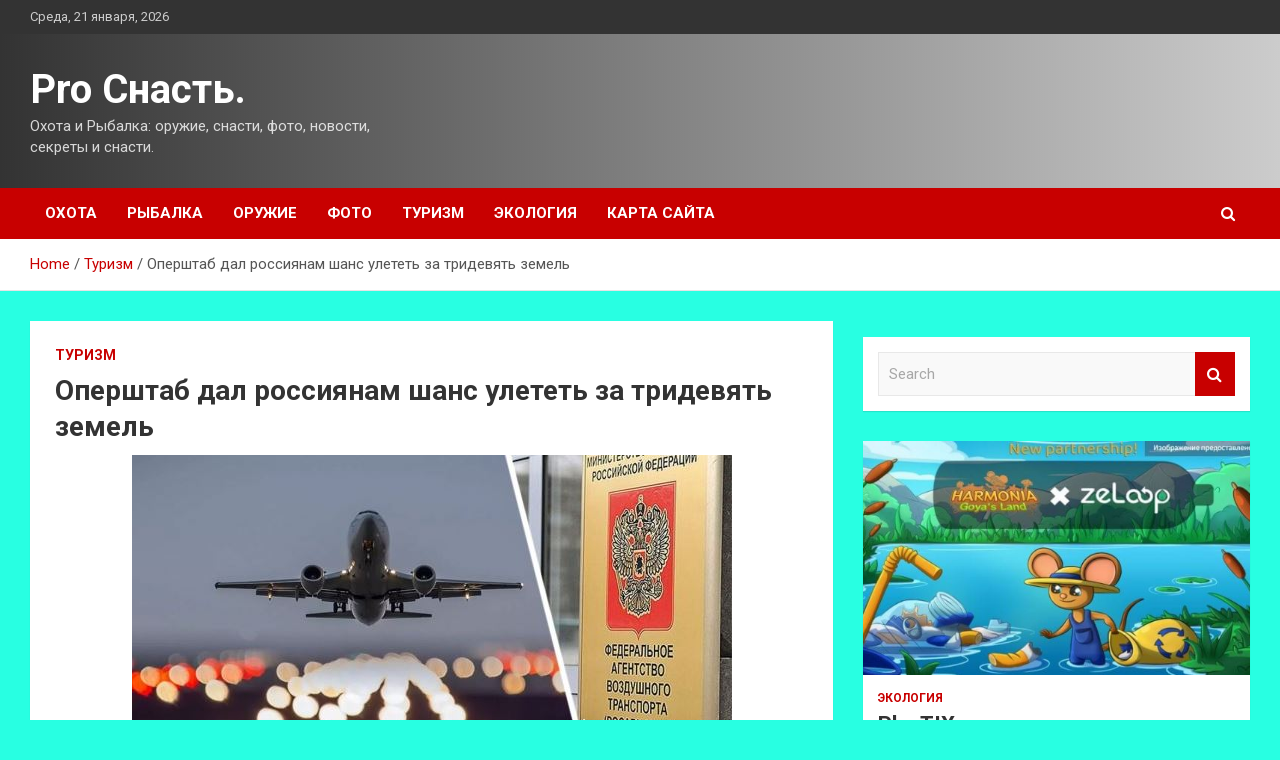

--- FILE ---
content_type: text/html; charset=UTF-8
request_url: http://prosnast.ru/turizm/opershtab-dal-rossiianam-shans-yletet-za-trideviat-zemel.html
body_size: 16274
content:
<!doctype html>
<html lang="ru-RU">
<head>
	<meta charset="UTF-8">
	<meta name="viewport" content="width=device-width, initial-scale=1, shrink-to-fit=no">
	<link rel="profile" href="https://gmpg.org/xfn/11">

	    <style>
        #wpadminbar #wp-admin-bar-p404_free_top_button .ab-icon:before {
            content: "\f103";
            color: red;
            top: 2px;
        }
    </style>
<meta name='robots' content='index, follow, max-image-preview:large, max-snippet:-1, max-video-preview:-1' />

	<!-- This site is optimized with the Yoast SEO plugin v24.4 - https://yoast.com/wordpress/plugins/seo/ -->
	<title>Оперштаб дал россиянам шанс улететь за тридевять земель - Pro Снасть.</title>
	<meta name="description" content="Ещё одной страной пополнился список направлений, куда Оперативный штаб РФ по борьбе с коронавирусом снял ограничения на выполнение регулярных и чартерных" />
	<link rel="canonical" href="https://prosnast.ru/turizm/opershtab-dal-rossiianam-shans-yletet-za-trideviat-zemel.html" />
	<meta property="og:locale" content="ru_RU" />
	<meta property="og:type" content="article" />
	<meta property="og:title" content="Оперштаб дал россиянам шанс улететь за тридевять земель - Pro Снасть." />
	<meta property="og:description" content="Ещё одной страной пополнился список направлений, куда Оперативный штаб РФ по борьбе с коронавирусом снял ограничения на выполнение регулярных и чартерных" />
	<meta property="og:url" content="https://prosnast.ru/turizm/opershtab-dal-rossiianam-shans-yletet-za-trideviat-zemel.html" />
	<meta property="og:site_name" content="Pro Снасть." />
	<meta property="article:published_time" content="2022-04-30T21:25:07+00:00" />
	<meta property="og:image" content="https://prosnast.ru/wp-content/uploads/2022/04/opershtab-dal-rossijanam-shans-uletet-za-tridevjat-zemel-9db3fb6.jpg" />
	<meta property="og:image:width" content="600" />
	<meta property="og:image:height" content="319" />
	<meta property="og:image:type" content="image/jpeg" />
	<meta name="author" content="admin" />
	<meta name="twitter:card" content="summary_large_image" />
	<meta name="twitter:label1" content="Написано автором" />
	<meta name="twitter:data1" content="admin" />
	<script type="application/ld+json" class="yoast-schema-graph">{"@context":"https://schema.org","@graph":[{"@type":"WebPage","@id":"https://prosnast.ru/turizm/opershtab-dal-rossiianam-shans-yletet-za-trideviat-zemel.html","url":"https://prosnast.ru/turizm/opershtab-dal-rossiianam-shans-yletet-za-trideviat-zemel.html","name":"Оперштаб дал россиянам шанс улететь за тридевять земель - Pro Снасть.","isPartOf":{"@id":"https://prosnast.ru/#website"},"primaryImageOfPage":{"@id":"https://prosnast.ru/turizm/opershtab-dal-rossiianam-shans-yletet-za-trideviat-zemel.html#primaryimage"},"image":{"@id":"https://prosnast.ru/turizm/opershtab-dal-rossiianam-shans-yletet-za-trideviat-zemel.html#primaryimage"},"thumbnailUrl":"http://prosnast.ru/wp-content/uploads/2022/04/opershtab-dal-rossijanam-shans-uletet-za-tridevjat-zemel-9db3fb6.jpg","datePublished":"2022-04-30T21:25:07+00:00","author":{"@id":"https://prosnast.ru/#/schema/person/50e30083cccc5635f4d67fb84b443e99"},"description":"Ещё одной страной пополнился список направлений, куда Оперативный штаб РФ по борьбе с коронавирусом снял ограничения на выполнение регулярных и чартерных","breadcrumb":{"@id":"https://prosnast.ru/turizm/opershtab-dal-rossiianam-shans-yletet-za-trideviat-zemel.html#breadcrumb"},"inLanguage":"ru-RU","potentialAction":[{"@type":"ReadAction","target":["https://prosnast.ru/turizm/opershtab-dal-rossiianam-shans-yletet-za-trideviat-zemel.html"]}]},{"@type":"ImageObject","inLanguage":"ru-RU","@id":"https://prosnast.ru/turizm/opershtab-dal-rossiianam-shans-yletet-za-trideviat-zemel.html#primaryimage","url":"http://prosnast.ru/wp-content/uploads/2022/04/opershtab-dal-rossijanam-shans-uletet-za-tridevjat-zemel-9db3fb6.jpg","contentUrl":"http://prosnast.ru/wp-content/uploads/2022/04/opershtab-dal-rossijanam-shans-uletet-za-tridevjat-zemel-9db3fb6.jpg","width":600,"height":319},{"@type":"BreadcrumbList","@id":"https://prosnast.ru/turizm/opershtab-dal-rossiianam-shans-yletet-za-trideviat-zemel.html#breadcrumb","itemListElement":[{"@type":"ListItem","position":1,"name":"Главная страница","item":"https://prosnast.ru/"},{"@type":"ListItem","position":2,"name":"Оперштаб дал россиянам шанс улететь за тридевять земель"}]},{"@type":"WebSite","@id":"https://prosnast.ru/#website","url":"https://prosnast.ru/","name":"Pro Снасть.","description":"Охота и Рыбалка: оружие, снасти, фото, новости, секреты и снасти.","potentialAction":[{"@type":"SearchAction","target":{"@type":"EntryPoint","urlTemplate":"https://prosnast.ru/?s={search_term_string}"},"query-input":{"@type":"PropertyValueSpecification","valueRequired":true,"valueName":"search_term_string"}}],"inLanguage":"ru-RU"},{"@type":"Person","@id":"https://prosnast.ru/#/schema/person/50e30083cccc5635f4d67fb84b443e99","name":"admin","image":{"@type":"ImageObject","inLanguage":"ru-RU","@id":"https://prosnast.ru/#/schema/person/image/","url":"https://secure.gravatar.com/avatar/5fdb85cac86e45de2473cae2fb150b8501f466c267d3d07ed0727a97153d5b64?s=96&d=mm&r=g","contentUrl":"https://secure.gravatar.com/avatar/5fdb85cac86e45de2473cae2fb150b8501f466c267d3d07ed0727a97153d5b64?s=96&d=mm&r=g","caption":"admin"},"sameAs":["http://prosnast.ru"],"url":"http://prosnast.ru/author/admin"}]}</script>
	<!-- / Yoast SEO plugin. -->


<link rel='dns-prefetch' href='//fonts.googleapis.com' />
<link rel="alternate" type="application/rss+xml" title="Pro Снасть. &raquo; Лента" href="http://prosnast.ru/feed" />
<link rel="alternate" type="application/rss+xml" title="Pro Снасть. &raquo; Лента комментариев" href="http://prosnast.ru/comments/feed" />
<link rel="alternate" type="application/rss+xml" title="Pro Снасть. &raquo; Лента комментариев к &laquo;Оперштаб дал россиянам шанс улететь за тридевять земель&raquo;" href="http://prosnast.ru/turizm/opershtab-dal-rossiianam-shans-yletet-za-trideviat-zemel.html/feed" />
<link rel="alternate" title="oEmbed (JSON)" type="application/json+oembed" href="http://prosnast.ru/wp-json/oembed/1.0/embed?url=http%3A%2F%2Fprosnast.ru%2Fturizm%2Fopershtab-dal-rossiianam-shans-yletet-za-trideviat-zemel.html" />
<link rel="alternate" title="oEmbed (XML)" type="text/xml+oembed" href="http://prosnast.ru/wp-json/oembed/1.0/embed?url=http%3A%2F%2Fprosnast.ru%2Fturizm%2Fopershtab-dal-rossiianam-shans-yletet-za-trideviat-zemel.html&#038;format=xml" />
<style id='wp-img-auto-sizes-contain-inline-css' type='text/css'>
img:is([sizes=auto i],[sizes^="auto," i]){contain-intrinsic-size:3000px 1500px}
/*# sourceURL=wp-img-auto-sizes-contain-inline-css */
</style>
<style id='wp-emoji-styles-inline-css' type='text/css'>

	img.wp-smiley, img.emoji {
		display: inline !important;
		border: none !important;
		box-shadow: none !important;
		height: 1em !important;
		width: 1em !important;
		margin: 0 0.07em !important;
		vertical-align: -0.1em !important;
		background: none !important;
		padding: 0 !important;
	}
/*# sourceURL=wp-emoji-styles-inline-css */
</style>
<style id='wp-block-library-inline-css' type='text/css'>
:root{--wp-block-synced-color:#7a00df;--wp-block-synced-color--rgb:122,0,223;--wp-bound-block-color:var(--wp-block-synced-color);--wp-editor-canvas-background:#ddd;--wp-admin-theme-color:#007cba;--wp-admin-theme-color--rgb:0,124,186;--wp-admin-theme-color-darker-10:#006ba1;--wp-admin-theme-color-darker-10--rgb:0,107,160.5;--wp-admin-theme-color-darker-20:#005a87;--wp-admin-theme-color-darker-20--rgb:0,90,135;--wp-admin-border-width-focus:2px}@media (min-resolution:192dpi){:root{--wp-admin-border-width-focus:1.5px}}.wp-element-button{cursor:pointer}:root .has-very-light-gray-background-color{background-color:#eee}:root .has-very-dark-gray-background-color{background-color:#313131}:root .has-very-light-gray-color{color:#eee}:root .has-very-dark-gray-color{color:#313131}:root .has-vivid-green-cyan-to-vivid-cyan-blue-gradient-background{background:linear-gradient(135deg,#00d084,#0693e3)}:root .has-purple-crush-gradient-background{background:linear-gradient(135deg,#34e2e4,#4721fb 50%,#ab1dfe)}:root .has-hazy-dawn-gradient-background{background:linear-gradient(135deg,#faaca8,#dad0ec)}:root .has-subdued-olive-gradient-background{background:linear-gradient(135deg,#fafae1,#67a671)}:root .has-atomic-cream-gradient-background{background:linear-gradient(135deg,#fdd79a,#004a59)}:root .has-nightshade-gradient-background{background:linear-gradient(135deg,#330968,#31cdcf)}:root .has-midnight-gradient-background{background:linear-gradient(135deg,#020381,#2874fc)}:root{--wp--preset--font-size--normal:16px;--wp--preset--font-size--huge:42px}.has-regular-font-size{font-size:1em}.has-larger-font-size{font-size:2.625em}.has-normal-font-size{font-size:var(--wp--preset--font-size--normal)}.has-huge-font-size{font-size:var(--wp--preset--font-size--huge)}.has-text-align-center{text-align:center}.has-text-align-left{text-align:left}.has-text-align-right{text-align:right}.has-fit-text{white-space:nowrap!important}#end-resizable-editor-section{display:none}.aligncenter{clear:both}.items-justified-left{justify-content:flex-start}.items-justified-center{justify-content:center}.items-justified-right{justify-content:flex-end}.items-justified-space-between{justify-content:space-between}.screen-reader-text{border:0;clip-path:inset(50%);height:1px;margin:-1px;overflow:hidden;padding:0;position:absolute;width:1px;word-wrap:normal!important}.screen-reader-text:focus{background-color:#ddd;clip-path:none;color:#444;display:block;font-size:1em;height:auto;left:5px;line-height:normal;padding:15px 23px 14px;text-decoration:none;top:5px;width:auto;z-index:100000}html :where(.has-border-color){border-style:solid}html :where([style*=border-top-color]){border-top-style:solid}html :where([style*=border-right-color]){border-right-style:solid}html :where([style*=border-bottom-color]){border-bottom-style:solid}html :where([style*=border-left-color]){border-left-style:solid}html :where([style*=border-width]){border-style:solid}html :where([style*=border-top-width]){border-top-style:solid}html :where([style*=border-right-width]){border-right-style:solid}html :where([style*=border-bottom-width]){border-bottom-style:solid}html :where([style*=border-left-width]){border-left-style:solid}html :where(img[class*=wp-image-]){height:auto;max-width:100%}:where(figure){margin:0 0 1em}html :where(.is-position-sticky){--wp-admin--admin-bar--position-offset:var(--wp-admin--admin-bar--height,0px)}@media screen and (max-width:600px){html :where(.is-position-sticky){--wp-admin--admin-bar--position-offset:0px}}

/*# sourceURL=wp-block-library-inline-css */
</style><style id='global-styles-inline-css' type='text/css'>
:root{--wp--preset--aspect-ratio--square: 1;--wp--preset--aspect-ratio--4-3: 4/3;--wp--preset--aspect-ratio--3-4: 3/4;--wp--preset--aspect-ratio--3-2: 3/2;--wp--preset--aspect-ratio--2-3: 2/3;--wp--preset--aspect-ratio--16-9: 16/9;--wp--preset--aspect-ratio--9-16: 9/16;--wp--preset--color--black: #000000;--wp--preset--color--cyan-bluish-gray: #abb8c3;--wp--preset--color--white: #ffffff;--wp--preset--color--pale-pink: #f78da7;--wp--preset--color--vivid-red: #cf2e2e;--wp--preset--color--luminous-vivid-orange: #ff6900;--wp--preset--color--luminous-vivid-amber: #fcb900;--wp--preset--color--light-green-cyan: #7bdcb5;--wp--preset--color--vivid-green-cyan: #00d084;--wp--preset--color--pale-cyan-blue: #8ed1fc;--wp--preset--color--vivid-cyan-blue: #0693e3;--wp--preset--color--vivid-purple: #9b51e0;--wp--preset--gradient--vivid-cyan-blue-to-vivid-purple: linear-gradient(135deg,rgb(6,147,227) 0%,rgb(155,81,224) 100%);--wp--preset--gradient--light-green-cyan-to-vivid-green-cyan: linear-gradient(135deg,rgb(122,220,180) 0%,rgb(0,208,130) 100%);--wp--preset--gradient--luminous-vivid-amber-to-luminous-vivid-orange: linear-gradient(135deg,rgb(252,185,0) 0%,rgb(255,105,0) 100%);--wp--preset--gradient--luminous-vivid-orange-to-vivid-red: linear-gradient(135deg,rgb(255,105,0) 0%,rgb(207,46,46) 100%);--wp--preset--gradient--very-light-gray-to-cyan-bluish-gray: linear-gradient(135deg,rgb(238,238,238) 0%,rgb(169,184,195) 100%);--wp--preset--gradient--cool-to-warm-spectrum: linear-gradient(135deg,rgb(74,234,220) 0%,rgb(151,120,209) 20%,rgb(207,42,186) 40%,rgb(238,44,130) 60%,rgb(251,105,98) 80%,rgb(254,248,76) 100%);--wp--preset--gradient--blush-light-purple: linear-gradient(135deg,rgb(255,206,236) 0%,rgb(152,150,240) 100%);--wp--preset--gradient--blush-bordeaux: linear-gradient(135deg,rgb(254,205,165) 0%,rgb(254,45,45) 50%,rgb(107,0,62) 100%);--wp--preset--gradient--luminous-dusk: linear-gradient(135deg,rgb(255,203,112) 0%,rgb(199,81,192) 50%,rgb(65,88,208) 100%);--wp--preset--gradient--pale-ocean: linear-gradient(135deg,rgb(255,245,203) 0%,rgb(182,227,212) 50%,rgb(51,167,181) 100%);--wp--preset--gradient--electric-grass: linear-gradient(135deg,rgb(202,248,128) 0%,rgb(113,206,126) 100%);--wp--preset--gradient--midnight: linear-gradient(135deg,rgb(2,3,129) 0%,rgb(40,116,252) 100%);--wp--preset--font-size--small: 13px;--wp--preset--font-size--medium: 20px;--wp--preset--font-size--large: 36px;--wp--preset--font-size--x-large: 42px;--wp--preset--spacing--20: 0.44rem;--wp--preset--spacing--30: 0.67rem;--wp--preset--spacing--40: 1rem;--wp--preset--spacing--50: 1.5rem;--wp--preset--spacing--60: 2.25rem;--wp--preset--spacing--70: 3.38rem;--wp--preset--spacing--80: 5.06rem;--wp--preset--shadow--natural: 6px 6px 9px rgba(0, 0, 0, 0.2);--wp--preset--shadow--deep: 12px 12px 50px rgba(0, 0, 0, 0.4);--wp--preset--shadow--sharp: 6px 6px 0px rgba(0, 0, 0, 0.2);--wp--preset--shadow--outlined: 6px 6px 0px -3px rgb(255, 255, 255), 6px 6px rgb(0, 0, 0);--wp--preset--shadow--crisp: 6px 6px 0px rgb(0, 0, 0);}:where(.is-layout-flex){gap: 0.5em;}:where(.is-layout-grid){gap: 0.5em;}body .is-layout-flex{display: flex;}.is-layout-flex{flex-wrap: wrap;align-items: center;}.is-layout-flex > :is(*, div){margin: 0;}body .is-layout-grid{display: grid;}.is-layout-grid > :is(*, div){margin: 0;}:where(.wp-block-columns.is-layout-flex){gap: 2em;}:where(.wp-block-columns.is-layout-grid){gap: 2em;}:where(.wp-block-post-template.is-layout-flex){gap: 1.25em;}:where(.wp-block-post-template.is-layout-grid){gap: 1.25em;}.has-black-color{color: var(--wp--preset--color--black) !important;}.has-cyan-bluish-gray-color{color: var(--wp--preset--color--cyan-bluish-gray) !important;}.has-white-color{color: var(--wp--preset--color--white) !important;}.has-pale-pink-color{color: var(--wp--preset--color--pale-pink) !important;}.has-vivid-red-color{color: var(--wp--preset--color--vivid-red) !important;}.has-luminous-vivid-orange-color{color: var(--wp--preset--color--luminous-vivid-orange) !important;}.has-luminous-vivid-amber-color{color: var(--wp--preset--color--luminous-vivid-amber) !important;}.has-light-green-cyan-color{color: var(--wp--preset--color--light-green-cyan) !important;}.has-vivid-green-cyan-color{color: var(--wp--preset--color--vivid-green-cyan) !important;}.has-pale-cyan-blue-color{color: var(--wp--preset--color--pale-cyan-blue) !important;}.has-vivid-cyan-blue-color{color: var(--wp--preset--color--vivid-cyan-blue) !important;}.has-vivid-purple-color{color: var(--wp--preset--color--vivid-purple) !important;}.has-black-background-color{background-color: var(--wp--preset--color--black) !important;}.has-cyan-bluish-gray-background-color{background-color: var(--wp--preset--color--cyan-bluish-gray) !important;}.has-white-background-color{background-color: var(--wp--preset--color--white) !important;}.has-pale-pink-background-color{background-color: var(--wp--preset--color--pale-pink) !important;}.has-vivid-red-background-color{background-color: var(--wp--preset--color--vivid-red) !important;}.has-luminous-vivid-orange-background-color{background-color: var(--wp--preset--color--luminous-vivid-orange) !important;}.has-luminous-vivid-amber-background-color{background-color: var(--wp--preset--color--luminous-vivid-amber) !important;}.has-light-green-cyan-background-color{background-color: var(--wp--preset--color--light-green-cyan) !important;}.has-vivid-green-cyan-background-color{background-color: var(--wp--preset--color--vivid-green-cyan) !important;}.has-pale-cyan-blue-background-color{background-color: var(--wp--preset--color--pale-cyan-blue) !important;}.has-vivid-cyan-blue-background-color{background-color: var(--wp--preset--color--vivid-cyan-blue) !important;}.has-vivid-purple-background-color{background-color: var(--wp--preset--color--vivid-purple) !important;}.has-black-border-color{border-color: var(--wp--preset--color--black) !important;}.has-cyan-bluish-gray-border-color{border-color: var(--wp--preset--color--cyan-bluish-gray) !important;}.has-white-border-color{border-color: var(--wp--preset--color--white) !important;}.has-pale-pink-border-color{border-color: var(--wp--preset--color--pale-pink) !important;}.has-vivid-red-border-color{border-color: var(--wp--preset--color--vivid-red) !important;}.has-luminous-vivid-orange-border-color{border-color: var(--wp--preset--color--luminous-vivid-orange) !important;}.has-luminous-vivid-amber-border-color{border-color: var(--wp--preset--color--luminous-vivid-amber) !important;}.has-light-green-cyan-border-color{border-color: var(--wp--preset--color--light-green-cyan) !important;}.has-vivid-green-cyan-border-color{border-color: var(--wp--preset--color--vivid-green-cyan) !important;}.has-pale-cyan-blue-border-color{border-color: var(--wp--preset--color--pale-cyan-blue) !important;}.has-vivid-cyan-blue-border-color{border-color: var(--wp--preset--color--vivid-cyan-blue) !important;}.has-vivid-purple-border-color{border-color: var(--wp--preset--color--vivid-purple) !important;}.has-vivid-cyan-blue-to-vivid-purple-gradient-background{background: var(--wp--preset--gradient--vivid-cyan-blue-to-vivid-purple) !important;}.has-light-green-cyan-to-vivid-green-cyan-gradient-background{background: var(--wp--preset--gradient--light-green-cyan-to-vivid-green-cyan) !important;}.has-luminous-vivid-amber-to-luminous-vivid-orange-gradient-background{background: var(--wp--preset--gradient--luminous-vivid-amber-to-luminous-vivid-orange) !important;}.has-luminous-vivid-orange-to-vivid-red-gradient-background{background: var(--wp--preset--gradient--luminous-vivid-orange-to-vivid-red) !important;}.has-very-light-gray-to-cyan-bluish-gray-gradient-background{background: var(--wp--preset--gradient--very-light-gray-to-cyan-bluish-gray) !important;}.has-cool-to-warm-spectrum-gradient-background{background: var(--wp--preset--gradient--cool-to-warm-spectrum) !important;}.has-blush-light-purple-gradient-background{background: var(--wp--preset--gradient--blush-light-purple) !important;}.has-blush-bordeaux-gradient-background{background: var(--wp--preset--gradient--blush-bordeaux) !important;}.has-luminous-dusk-gradient-background{background: var(--wp--preset--gradient--luminous-dusk) !important;}.has-pale-ocean-gradient-background{background: var(--wp--preset--gradient--pale-ocean) !important;}.has-electric-grass-gradient-background{background: var(--wp--preset--gradient--electric-grass) !important;}.has-midnight-gradient-background{background: var(--wp--preset--gradient--midnight) !important;}.has-small-font-size{font-size: var(--wp--preset--font-size--small) !important;}.has-medium-font-size{font-size: var(--wp--preset--font-size--medium) !important;}.has-large-font-size{font-size: var(--wp--preset--font-size--large) !important;}.has-x-large-font-size{font-size: var(--wp--preset--font-size--x-large) !important;}
/*# sourceURL=global-styles-inline-css */
</style>

<style id='classic-theme-styles-inline-css' type='text/css'>
/*! This file is auto-generated */
.wp-block-button__link{color:#fff;background-color:#32373c;border-radius:9999px;box-shadow:none;text-decoration:none;padding:calc(.667em + 2px) calc(1.333em + 2px);font-size:1.125em}.wp-block-file__button{background:#32373c;color:#fff;text-decoration:none}
/*# sourceURL=/wp-includes/css/classic-themes.min.css */
</style>
<link rel='stylesheet' id='bootstrap-style-css' href='http://prosnast.ru/wp-content/themes/newscard/assets/library/bootstrap/css/bootstrap.min.css?ver=4.0.0' type='text/css' media='all' />
<link rel='stylesheet' id='font-awesome-style-css' href='http://prosnast.ru/wp-content/themes/newscard/assets/library/font-awesome/css/font-awesome.css?ver=225d7c21f5d177f7e8dfc9682debf89e' type='text/css' media='all' />
<link rel='stylesheet' id='newscard-google-fonts-css' href='//fonts.googleapis.com/css?family=Roboto%3A100%2C300%2C300i%2C400%2C400i%2C500%2C500i%2C700%2C700i&#038;ver=225d7c21f5d177f7e8dfc9682debf89e' type='text/css' media='all' />
<link rel='stylesheet' id='newscard-style-css' href='http://prosnast.ru/wp-content/themes/newscard/style.css?ver=225d7c21f5d177f7e8dfc9682debf89e' type='text/css' media='all' />
<link rel='stylesheet' id='wp-pagenavi-css' href='http://prosnast.ru/wp-content/plugins/wp-pagenavi/pagenavi-css.css?ver=2.70' type='text/css' media='all' />
<script type="text/javascript" src="http://prosnast.ru/wp-includes/js/jquery/jquery.min.js?ver=3.7.1" id="jquery-core-js"></script>
<script type="text/javascript" src="http://prosnast.ru/wp-includes/js/jquery/jquery-migrate.min.js?ver=3.4.1" id="jquery-migrate-js"></script>
<link rel="https://api.w.org/" href="http://prosnast.ru/wp-json/" /><link rel="alternate" title="JSON" type="application/json" href="http://prosnast.ru/wp-json/wp/v2/posts/980" /><link rel="EditURI" type="application/rsd+xml" title="RSD" href="http://prosnast.ru/xmlrpc.php?rsd" />

<link rel='shortlink' href='http://prosnast.ru/?p=980' />
<link rel="pingback" href="http://prosnast.ru/xmlrpc.php"><style type="text/css" id="custom-background-css">
body.custom-background { background-color: #28ffe2; }
</style>
	<link rel="icon" href="http://prosnast.ru/wp-content/uploads/2022/04/riba.png" sizes="32x32" />
<link rel="icon" href="http://prosnast.ru/wp-content/uploads/2022/04/riba.png" sizes="192x192" />
<link rel="apple-touch-icon" href="http://prosnast.ru/wp-content/uploads/2022/04/riba.png" />
<meta name="msapplication-TileImage" content="http://prosnast.ru/wp-content/uploads/2022/04/riba.png" />
<link rel="alternate" type="application/rss+xml" title="RSS" href="http://prosnast.ru/rsslatest.xml" /></head>

<body class="wp-singular post-template-default single single-post postid-980 single-format-standard custom-background wp-theme-newscard theme-body">
<div id="page" class="site">
	<a class="skip-link screen-reader-text" href="#content">Skip to content</a>
	
	<header id="masthead" class="site-header">

					<div class="info-bar">
				<div class="container">
					<div class="row gutter-10">
						<div class="col col-sm contact-section">
							<div class="date">
								<ul><li>Среда, 21 января, 2026</li></ul>
							</div>
						</div><!-- .contact-section -->

											</div><!-- .row -->
          		</div><!-- .container -->
        	</div><!-- .infobar -->
        		<nav class="navbar navbar-expand-lg d-block">
			<div class="navbar-head header-overlay-dark" >
				<div class="container">
					<div class="row navbar-head-row align-items-center">
						<div class="col-lg-4">
							<div class="site-branding navbar-brand">
																	<h2 class="site-title"><a href="http://prosnast.ru/" rel="home">Pro Снасть.</a></h2>
																	<p class="site-description">Охота и Рыбалка: оружие, снасти, фото, новости, секреты и снасти.</p>
															</div><!-- .site-branding .navbar-brand -->
						</div>
											</div><!-- .row -->
				</div><!-- .container -->
			</div><!-- .navbar-head -->
			<div class="navigation-bar">
				<div class="navigation-bar-top">
					<div class="container">
						<button class="navbar-toggler menu-toggle" type="button" data-toggle="collapse" data-target="#navbarCollapse" aria-controls="navbarCollapse" aria-expanded="false" aria-label="Toggle navigation"></button>
						<span class="search-toggle"></span>
					</div><!-- .container -->
					<div class="search-bar">
						<div class="container">
							<div class="search-block off">
								<form action="http://prosnast.ru/" method="get" class="search-form">
	<label class="assistive-text"> Search </label>
	<div class="input-group">
		<input type="search" value="" placeholder="Search" class="form-control s" name="s">
		<div class="input-group-prepend">
			<button class="btn btn-theme">Search</button>
		</div>
	</div>
</form><!-- .search-form -->
							</div><!-- .search-box -->
						</div><!-- .container -->
					</div><!-- .search-bar -->
				</div><!-- .navigation-bar-top -->
				<div class="navbar-main">
					<div class="container">
						<div class="collapse navbar-collapse" id="navbarCollapse">
							<div id="site-navigation" class="main-navigation nav-uppercase" role="navigation">
								<ul class="nav-menu navbar-nav d-lg-block"><li id="menu-item-107" class="menu-item menu-item-type-taxonomy menu-item-object-category menu-item-107"><a href="http://prosnast.ru/category/oxota">Охота</a></li>
<li id="menu-item-108" class="menu-item menu-item-type-taxonomy menu-item-object-category menu-item-108"><a href="http://prosnast.ru/category/rybalka">Рыбалка</a></li>
<li id="menu-item-111" class="menu-item menu-item-type-taxonomy menu-item-object-category menu-item-111"><a href="http://prosnast.ru/category/oruzhie">Оружие</a></li>
<li id="menu-item-109" class="menu-item menu-item-type-taxonomy menu-item-object-category menu-item-109"><a href="http://prosnast.ru/category/foto">Фото</a></li>
<li id="menu-item-110" class="menu-item menu-item-type-taxonomy menu-item-object-category current-post-ancestor current-menu-parent current-post-parent menu-item-110"><a href="http://prosnast.ru/category/turizm">Туризм</a></li>
<li id="menu-item-112" class="menu-item menu-item-type-taxonomy menu-item-object-category menu-item-112"><a href="http://prosnast.ru/category/ekologiya">Экология</a></li>
<li id="menu-item-113" class="menu-item menu-item-type-post_type menu-item-object-page menu-item-113"><a href="http://prosnast.ru/karta-sajta">Карта сайта</a></li>
</ul>							</div><!-- #site-navigation .main-navigation -->
						</div><!-- .navbar-collapse -->
						<div class="nav-search">
							<span class="search-toggle"></span>
						</div><!-- .nav-search -->
					</div><!-- .container -->
				</div><!-- .navbar-main -->
			</div><!-- .navigation-bar -->
		</nav><!-- .navbar -->

		
		
					<div id="breadcrumb">
				<div class="container">
					<div role="navigation" aria-label="Breadcrumbs" class="breadcrumb-trail breadcrumbs" itemprop="breadcrumb"><ul class="trail-items" itemscope itemtype="http://schema.org/BreadcrumbList"><meta name="numberOfItems" content="3" /><meta name="itemListOrder" content="Ascending" /><li itemprop="itemListElement" itemscope itemtype="http://schema.org/ListItem" class="trail-item trail-begin"><a href="http://prosnast.ru" rel="home" itemprop="item"><span itemprop="name">Home</span></a><meta itemprop="position" content="1" /></li><li itemprop="itemListElement" itemscope itemtype="http://schema.org/ListItem" class="trail-item"><a href="http://prosnast.ru/category/turizm" itemprop="item"><span itemprop="name">Туризм</span></a><meta itemprop="position" content="2" /></li><li itemprop="itemListElement" itemscope itemtype="http://schema.org/ListItem" class="trail-item trail-end"><span itemprop="name">Оперштаб дал россиянам шанс улететь за тридевять земель</span><meta itemprop="position" content="3" /></li></ul></div>				</div>
			</div><!-- .breadcrumb -->
			</header><!-- #masthead -->
	<div id="content" class="site-content ">
		<div class="container">
							<div class="row justify-content-center site-content-row">
			<div id="primary" class="col-lg-8 content-area">		<main id="main" class="site-main">

				<div class="post-980 post type-post status-publish format-standard has-post-thumbnail hentry category-turizm">

		
				<div class="entry-meta category-meta">
					<div class="cat-links"><a href="http://prosnast.ru/category/turizm" rel="category tag">Туризм</a></div>
				</div><!-- .entry-meta -->

			
					<header class="entry-header">
				<h1 class="entry-title">Оперштаб дал россиянам шанс улететь за тридевять земель</h1>
									<div class="entry-meta">
											</div><!-- .entry-meta -->
								</header>
				<div class="entry-content">
			<p><img decoding="async" alt="Оперштаб дал россиянам шанс улететь за тридевять земель" src="/wp-content/uploads/2022/04/opershtab-dal-rossijanam-shans-uletet-za-tridevjat-zemel-9db3fb6.jpg" class="aligncenter" />                                                   </p>
<ul class="news-list-subscribers">
<li class="grid__col-auto sign">                                               </li>
<li class="grid__col-auto sign" title="Подписка на Google. News">                                               </li>
<li class="grid__col-auto sign" >                               </li>
<li class="grid__col-auto sign">                                                                         </li>
</ul>
<p>Ещё одной страной пополнился список направлений, куда Оперативный штаб РФ по борьбе с коронавирусом снял ограничения на выполнение регулярных и чартерных рейсов из аэропортов России. Таким государством стал далёкий Эквадор. Российским перевозчикам разрешено выполнять <span id="more-980"></span>регулярные и чартерные рейсы в эту страну без ограничений.</p>
<p>Что интересно, туры в эту южноамериканскую страну есть в ассортименте у некоторых российских туроператоров. Однако понятно, что для постановки чартеров страна, мягко говоря, не слишком известная, и главное&nbsp;&mdash; слишком далёкая. Эквадор находится в Южной Америке, куда напрямую долетят только дальнемагистральные Boeing 777-300ER и Boeing 777-200LR. Хотя в «ассортименте» российских перевозчиков они и есть, таким перелётам явно помешают авиасанкции&nbsp;&mdash; это помимо невысокого спроса и астрономической цены билетов.</p>
<p>НАША СПРАВКА: Эквадор – страна на северо-западе Южной Америки, на берегу Тихого океана, граничащая с Колумбией и Перу. В плане туризма в основном известна как «экзотическое» направление – туристов привлекает множество национальных парков, джунгли Амазонии и Анды, а также Галапагосские острова.</p>
<p>Для тех, кому важен здоровый образ жизни, рекомендуем прочитать: «Россиянам рассказали, чем вымывается магний из организма и как его пополнить».</p>
<p>Источник: <a href="http://www.tourprom.ru/news/55197/" rel="nofollow noopener" target="_blank"> tourprom.ru</a> </p>
		</div><!-- entry-content -->

			</div><!-- .post-980 -->

	<nav class="navigation post-navigation" aria-label="Записи">
		<h2 class="screen-reader-text">Навигация по записям</h2>
		<div class="nav-links"><div class="nav-previous"><a href="http://prosnast.ru/turizm/rossiian-v-tyrciu-nachinaet-vozit-eshe-odna-aviakompaniia-opiat-tyreckaia.html" rel="prev">Россиян в Турцию начинает возить ещё одна авиакомпания, опять турецкая</a></div><div class="nav-next"><a href="http://prosnast.ru/turizm/tyrciia-ryhnyla-v-5-raz.html" rel="next">Турция рухнула в 5 раз</a></div></div>
	</nav>
<div id="comments" class="comments-area">

		<div id="respond" class="comment-respond">
		<h3 id="reply-title" class="comment-reply-title">Добавить комментарий</h3><p class="must-log-in">Для отправки комментария вам необходимо <a href="http://prosnast.ru/administratror_login/?redirect_to=http%3A%2F%2Fprosnast.ru%2Fturizm%2Fopershtab-dal-rossiianam-shans-yletet-za-trideviat-zemel.html">авторизоваться</a>.</p>	</div><!-- #respond -->
	
</div><!-- #comments -->

		</main><!-- #main -->
	</div><!-- #primary -->



<aside id="secondary" class="col-lg-4 widget-area" role="complementary">
	<div class="sticky-sidebar">
<p></p>
<p>

		<section id="search-2" class="widget widget_search"><form action="http://prosnast.ru/" method="get" class="search-form">
	<label class="assistive-text"> Search </label>
	<div class="input-group">
		<input type="search" value="" placeholder="Search" class="form-control s" name="s">
		<div class="input-group-prepend">
			<button class="btn btn-theme">Search</button>
		</div>
	</div>
</form><!-- .search-form -->
</section><section id="newscard_horizontal_vertical_posts-2" class="widget newscard-widget-horizontal-vertical-posts">				<div class="row gutter-parent-14 post-vertical">
			<div class="col-md-6 first-col">
										<div class="post-boxed main-post clearfix">
											<div class="post-img-wrap">
							<a href="http://prosnast.ru/ekologiya/playtix-prezentovala-novyu-ekologicheskyu-igry.html" class="post-img" style="background-image: url('http://prosnast.ru/wp-content/uploads/2022/05/282a005fe30e6b5a61aea54c77b6241d.jpg');"></a>
						</div>
										<div class="post-content">
						<div class="entry-meta category-meta">
							<div class="cat-links"><a href="http://prosnast.ru/category/ekologiya" rel="category tag">Экология</a></div>
						</div><!-- .entry-meta -->
						<h3 class="entry-title"><a href="http://prosnast.ru/ekologiya/playtix-prezentovala-novyu-ekologicheskyu-igry.html">PlayTIX презентовала новую экологическую игру</a></h3>						<div class="entry-meta">
						</div>
						<div class="entry-content">
							<p>Фото: PlayTIX PlayTIX выпустил экологическую мобильную игру Harmonia: Goya&#8217;s Land. Игра, в которой игроки получают награды за экологически чистые действия, является совместным проектом разработчика и бизнес-приложения ZeLoop. Последнее известно тем,&hellip;</p>
						</div><!-- .entry-content -->
					</div>
				</div><!-- post-boxed -->
			</div>
			<div class="col-md-6 second-col">
												<div class="post-boxed inlined clearfix">
													<div class="post-img-wrap">
								<a href="http://prosnast.ru/ekologiya/v-himkah-myjchina-do-smerti-zabil-svoego-pitomca.html" class="post-img" style="background-image: url('http://prosnast.ru/wp-content/uploads/2022/05/bb4d34b604211bdfa56c1dd482eb0523-300x200.jpg');"></a>
							</div>
												<div class="post-content">
							<div class="entry-meta category-meta">
								<div class="cat-links"><a href="http://prosnast.ru/category/ekologiya" rel="category tag">Экология</a></div>
							</div><!-- .entry-meta -->
							<h3 class="entry-title"><a href="http://prosnast.ru/ekologiya/v-himkah-myjchina-do-smerti-zabil-svoego-pitomca.html">В Химках мужчина до смерти забил своего питомца</a></h3>							<div class="entry-meta">
							</div>
						</div>
					</div><!-- .post-boxed -->
													<div class="post-boxed inlined clearfix">
													<div class="post-img-wrap">
								<a href="http://prosnast.ru/ekologiya/exxonmobile-obvinili-v-globalno-krizise-plastikovogo-zagriazneniia.html" class="post-img" style="background-image: url('http://prosnast.ru/wp-content/uploads/2022/05/49dde84ae4de7fb94e778b39c111dd67-300x200.jpg');"></a>
							</div>
												<div class="post-content">
							<div class="entry-meta category-meta">
								<div class="cat-links"><a href="http://prosnast.ru/category/ekologiya" rel="category tag">Экология</a></div>
							</div><!-- .entry-meta -->
							<h3 class="entry-title"><a href="http://prosnast.ru/ekologiya/exxonmobile-obvinili-v-globalno-krizise-plastikovogo-zagriazneniia.html">ExxonMobilе обвинили в глобально кризисе пластикового загрязнения</a></h3>							<div class="entry-meta">
							</div>
						</div>
					</div><!-- .post-boxed -->
													<div class="post-boxed inlined clearfix">
													<div class="post-img-wrap">
								<a href="http://prosnast.ru/ekologiya/v-cheliabinskoi-oblasti-vveden-rejim-chernogo-neba.html" class="post-img" style="background-image: url('http://prosnast.ru/wp-content/uploads/2022/05/b3134132e7e837aea3d9a5caba9b47e4-300x195.jpg');"></a>
							</div>
												<div class="post-content">
							<div class="entry-meta category-meta">
								<div class="cat-links"><a href="http://prosnast.ru/category/ekologiya" rel="category tag">Экология</a></div>
							</div><!-- .entry-meta -->
							<h3 class="entry-title"><a href="http://prosnast.ru/ekologiya/v-cheliabinskoi-oblasti-vveden-rejim-chernogo-neba.html">В Челябинской области введён режим «чёрного неба</a></h3>							<div class="entry-meta">
							</div>
						</div>
					</div><!-- .post-boxed -->
													<div class="post-boxed inlined clearfix">
													<div class="post-img-wrap">
								<a href="http://prosnast.ru/ekologiya/v-mordovii-rekyltiviryut-tleushii-yje-neskolko-let-mysornyi-poligon.html" class="post-img" style="background-image: url('http://prosnast.ru/wp-content/uploads/2022/05/0dc41c9c3a8c49f3c3d3f3d64f4508e4-300x196.jpg');"></a>
							</div>
												<div class="post-content">
							<div class="entry-meta category-meta">
								<div class="cat-links"><a href="http://prosnast.ru/category/ekologiya" rel="category tag">Экология</a></div>
							</div><!-- .entry-meta -->
							<h3 class="entry-title"><a href="http://prosnast.ru/ekologiya/v-mordovii-rekyltiviryut-tleushii-yje-neskolko-let-mysornyi-poligon.html">В Мордовии рекультивируют тлеющий уже несколько лет мусорный полигон</a></h3>							<div class="entry-meta">
							</div>
						</div>
					</div><!-- .post-boxed -->
												</div>
		</div><!-- .row gutter-parent-14 -->

		</section><!-- .widget_featured_post --><section id="newscard_horizontal_vertical_posts-3" class="widget newscard-widget-horizontal-vertical-posts">				<div class="row gutter-parent-14 post-vertical">
			<div class="col-md-6 first-col">
										<div class="post-boxed main-post clearfix">
										<div class="post-content">
						<div class="entry-meta category-meta">
							<div class="cat-links"><a href="http://prosnast.ru/category/rybalka" rel="category tag">Рыбалка</a></div>
						</div><!-- .entry-meta -->
						<h3 class="entry-title"><a href="http://prosnast.ru/rybalka/timoha-na-ygrume.html">Тимоха на угрюме</a></h3>						<div class="entry-meta">
						</div>
						<div class="entry-content">
							<p>Вчера Тимоха с дедом ходили на угрюм реку, он мне поручил написать весть. Ходили с фидерами, сначала посидели у нижнего моста, было пару поклевок, дед поймал двух Мега ершей, грам&hellip;</p>
						</div><!-- .entry-content -->
					</div>
				</div><!-- post-boxed -->
			</div>
			<div class="col-md-6 second-col">
												<div class="post-boxed inlined clearfix">
													<div class="post-img-wrap">
								<a href="http://prosnast.ru/rybalka/krivoe-pervyi-karas-sezona.html" class="post-img" style="background-image: url('http://prosnast.ru/wp-content/uploads/2022/05/d4355a231b55471b2c820ca35a1888b2.png');"></a>
							</div>
												<div class="post-content">
							<div class="entry-meta category-meta">
								<div class="cat-links"><a href="http://prosnast.ru/category/rybalka" rel="category tag">Рыбалка</a></div>
							</div><!-- .entry-meta -->
							<h3 class="entry-title"><a href="http://prosnast.ru/rybalka/krivoe-pervyi-karas-sezona.html">Кривое. Первый карась сезона</a></h3>							<div class="entry-meta">
							</div>
						</div>
					</div><!-- .post-boxed -->
													<div class="post-boxed inlined clearfix">
													<div class="post-img-wrap">
								<a href="http://prosnast.ru/rybalka/ocherednoe-yste-tylki.html" class="post-img" style="background-image: url('http://prosnast.ru/wp-content/uploads/2022/05/c1e59dde98ca81fef2019dc7a75ae405.png');"></a>
							</div>
												<div class="post-content">
							<div class="entry-meta category-meta">
								<div class="cat-links"><a href="http://prosnast.ru/category/rybalka" rel="category tag">Рыбалка</a></div>
							</div><!-- .entry-meta -->
							<h3 class="entry-title"><a href="http://prosnast.ru/rybalka/ocherednoe-yste-tylki.html">Очередное устье Тулки</a></h3>							<div class="entry-meta">
							</div>
						</div>
					</div><!-- .post-boxed -->
													<div class="post-boxed inlined clearfix">
													<div class="post-img-wrap">
								<a href="http://prosnast.ru/rybalka/kolyvanskii-karasik.html" class="post-img" style="background-image: url('http://prosnast.ru/wp-content/uploads/2022/05/e9864d57103eecbd021c67273f525406.png');"></a>
							</div>
												<div class="post-content">
							<div class="entry-meta category-meta">
								<div class="cat-links"><a href="http://prosnast.ru/category/rybalka" rel="category tag">Рыбалка</a></div>
							</div><!-- .entry-meta -->
							<h3 class="entry-title"><a href="http://prosnast.ru/rybalka/kolyvanskii-karasik.html">Колыванский карасик</a></h3>							<div class="entry-meta">
							</div>
						</div>
					</div><!-- .post-boxed -->
													<div class="post-boxed inlined clearfix">
													<div class="post-img-wrap">
								<a href="http://prosnast.ru/rybalka/nadejda-ymiraet-poslednei-rybalka-ob-severnyi-obezd-vtoroi-vyezd-v-noch.html" class="post-img" style="background-image: url('http://prosnast.ru/wp-content/uploads/2022/05/cbe0b34b837bcba52eee739aaccce807.jpg');"></a>
							</div>
												<div class="post-content">
							<div class="entry-meta category-meta">
								<div class="cat-links"><a href="http://prosnast.ru/category/rybalka" rel="category tag">Рыбалка</a></div>
							</div><!-- .entry-meta -->
							<h3 class="entry-title"><a href="http://prosnast.ru/rybalka/nadejda-ymiraet-poslednei-rybalka-ob-severnyi-obezd-vtoroi-vyezd-v-noch.html">Надежда умирает последней. Рыбалка Обь северный объезд. Второй выезд в ночь</a></h3>							<div class="entry-meta">
							</div>
						</div>
					</div><!-- .post-boxed -->
												</div>
		</div><!-- .row gutter-parent-14 -->

		</section><!-- .widget_featured_post -->	</div><!-- .sticky-sidebar -->
</aside><!-- #secondary -->
					</div><!-- row -->
		</div><!-- .container -->
	</div><!-- #content .site-content-->
	<footer id="colophon" class="site-footer" role="contentinfo">
		
			<div class="container">
				<section class="featured-stories">
								<h3 class="stories-title">
									<a href="http://prosnast.ru/category/turizm">Туризм</a>
							</h3>
							<div class="row gutter-parent-14">
													<div class="col-sm-6 col-lg-3">
								<div class="post-boxed">
																			<div class="post-img-wrap">
											<div class="featured-post-img">
												<a href="http://prosnast.ru/turizm/rossiiane-kak-s-cepi-sorvalis-skypaut-vse-rossiiskaia-tyristka-byla-shokirovana-v-dybae.html" class="post-img" style="background-image: url('http://prosnast.ru/wp-content/uploads/2022/05/rossijane-kak-s-cepi-sorvalis-skupajut-vsjo-rossijskaja-turistka-byla-shokirovana-v-dubae-491c792.jpg');"></a>
											</div>
											<div class="entry-meta category-meta">
												<div class="cat-links"><a href="http://prosnast.ru/category/turizm" rel="category tag">Туризм</a></div>
											</div><!-- .entry-meta -->
										</div><!-- .post-img-wrap -->
																		<div class="post-content">
																				<h3 class="entry-title"><a href="http://prosnast.ru/turizm/rossiiane-kak-s-cepi-sorvalis-skypaut-vse-rossiiskaia-tyristka-byla-shokirovana-v-dybae.html">Россияне как с цепи сорвались&nbsp;&mdash; скупают всё: российская туристка была шокирована в Дубае</a></h3>																					<div class="entry-meta">
												<div class="date"><a href="http://prosnast.ru/turizm/rossiiane-kak-s-cepi-sorvalis-skypaut-vse-rossiiskaia-tyristka-byla-shokirovana-v-dybae.html" title="Россияне как с цепи сорвались&nbsp;&mdash; скупают всё: российская туристка была шокирована в Дубае">04.05.2022</a> </div> <div class="by-author vcard author"><a href="http://prosnast.ru/author/admin">admin</a> </div>											</div>
																			</div><!-- .post-content -->
								</div><!-- .post-boxed -->
							</div><!-- .col-sm-6 .col-lg-3 -->
													<div class="col-sm-6 col-lg-3">
								<div class="post-boxed">
																			<div class="post-img-wrap">
											<div class="featured-post-img">
												<a href="http://prosnast.ru/turizm/rossiiskim-tyristam-sniali-ogranicheniia-na-vezd-v-popyliarnyu-evropeiskyu-strany.html" class="post-img" style="background-image: url('http://prosnast.ru/wp-content/uploads/2022/05/rossijskim-turistam-snjali-ogranichenija-na-vezd-v-populjarnuju-evropejskuju-stranu-61609fe.jpg');"></a>
											</div>
											<div class="entry-meta category-meta">
												<div class="cat-links"><a href="http://prosnast.ru/category/turizm" rel="category tag">Туризм</a></div>
											</div><!-- .entry-meta -->
										</div><!-- .post-img-wrap -->
																		<div class="post-content">
																				<h3 class="entry-title"><a href="http://prosnast.ru/turizm/rossiiskim-tyristam-sniali-ogranicheniia-na-vezd-v-popyliarnyu-evropeiskyu-strany.html">Российским туристам сняли ограничения на въезд в популярную европейскую страну</a></h3>																					<div class="entry-meta">
												<div class="date"><a href="http://prosnast.ru/turizm/rossiiskim-tyristam-sniali-ogranicheniia-na-vezd-v-popyliarnyu-evropeiskyu-strany.html" title="Российским туристам сняли ограничения на въезд в популярную европейскую страну">03.05.2022</a> </div> <div class="by-author vcard author"><a href="http://prosnast.ru/author/admin">admin</a> </div>											</div>
																			</div><!-- .post-content -->
								</div><!-- .post-boxed -->
							</div><!-- .col-sm-6 .col-lg-3 -->
													<div class="col-sm-6 col-lg-3">
								<div class="post-boxed">
																			<div class="post-img-wrap">
											<div class="featured-post-img">
												<a href="http://prosnast.ru/turizm/na-popyliarnom-sredizemnomorskom-kyrorte-tyristov-bydyt-shtrafovat-na-300-tysiach-evro.html" class="post-img" style="background-image: url('http://prosnast.ru/wp-content/uploads/2022/05/na-populjarnom-sredizemnomorskom-kurorte-turistov-budut-shtrafovat-na-300-tysjach-evro-ef664d0.jpg');"></a>
											</div>
											<div class="entry-meta category-meta">
												<div class="cat-links"><a href="http://prosnast.ru/category/turizm" rel="category tag">Туризм</a></div>
											</div><!-- .entry-meta -->
										</div><!-- .post-img-wrap -->
																		<div class="post-content">
																				<h3 class="entry-title"><a href="http://prosnast.ru/turizm/na-popyliarnom-sredizemnomorskom-kyrorte-tyristov-bydyt-shtrafovat-na-300-tysiach-evro.html">На популярном средиземноморском курорте туристов будут штрафовать на 300 тысяч евро</a></h3>																					<div class="entry-meta">
												<div class="date"><a href="http://prosnast.ru/turizm/na-popyliarnom-sredizemnomorskom-kyrorte-tyristov-bydyt-shtrafovat-na-300-tysiach-evro.html" title="На популярном средиземноморском курорте туристов будут штрафовать на 300 тысяч евро">03.05.2022</a> </div> <div class="by-author vcard author"><a href="http://prosnast.ru/author/admin">admin</a> </div>											</div>
																			</div><!-- .post-content -->
								</div><!-- .post-boxed -->
							</div><!-- .col-sm-6 .col-lg-3 -->
													<div class="col-sm-6 col-lg-3">
								<div class="post-boxed">
																			<div class="post-img-wrap">
											<div class="featured-post-img">
												<a href="http://prosnast.ru/turizm/rossiianam-raskryli-zagadochnyi-vopros-o-griazi-i-mysore-v-egipte.html" class="post-img" style="background-image: url('http://prosnast.ru/wp-content/uploads/2022/05/rossijanam-raskryli-zagadochnyj-vopros-o-grjazi-i-musore-v-egipte-d5de4a8.jpg');"></a>
											</div>
											<div class="entry-meta category-meta">
												<div class="cat-links"><a href="http://prosnast.ru/category/turizm" rel="category tag">Туризм</a></div>
											</div><!-- .entry-meta -->
										</div><!-- .post-img-wrap -->
																		<div class="post-content">
																				<h3 class="entry-title"><a href="http://prosnast.ru/turizm/rossiianam-raskryli-zagadochnyi-vopros-o-griazi-i-mysore-v-egipte.html">Россиянам раскрыли загадочный вопрос о грязи и мусоре в Египте</a></h3>																					<div class="entry-meta">
												<div class="date"><a href="http://prosnast.ru/turizm/rossiianam-raskryli-zagadochnyi-vopros-o-griazi-i-mysore-v-egipte.html" title="Россиянам раскрыли загадочный вопрос о грязи и мусоре в Египте">03.05.2022</a> </div> <div class="by-author vcard author"><a href="http://prosnast.ru/author/admin">admin</a> </div>											</div>
																			</div><!-- .post-content -->
								</div><!-- .post-boxed -->
							</div><!-- .col-sm-6 .col-lg-3 -->
											</div><!-- .row -->
				</section><!-- .featured-stories -->
			</div><!-- .container -->
		
					<div class="widget-area">
				<div class="container">
					<div class="row">
						<div class="col-sm-6 col-lg-3">
							<section id="custom_html-2" class="widget_text widget widget_custom_html"><div class="textwidget custom-html-widget"><p><noindex><font size="1">
Все материалы на данном сайте взяты из открытых источников и предоставляются исключительно в ознакомительных целях. Права на материалы принадлежат их владельцам. Администрация сайта ответственности за содержание материала не несет.
</font>
</noindex></p></div></section>						</div><!-- footer sidebar column 1 -->
						<div class="col-sm-6 col-lg-3">
							<section id="custom_html-3" class="widget_text widget widget_custom_html"><div class="textwidget custom-html-widget"><p><noindex><font size="1">
Если Вы обнаружили на нашем сайте материалы, которые нарушают авторские права, принадлежащие Вам, Вашей компании или организации, пожалуйста, сообщите нам.
</font>
</noindex></p></div></section>						</div><!-- footer sidebar column 2 -->
						<div class="col-sm-6 col-lg-3">
							<section id="custom_html-4" class="widget_text widget widget_custom_html"><div class="textwidget custom-html-widget"><p><noindex> <font size="1">
На сайте могут быть опубликованы материалы 18+! <br>
При цитировании ссылка на источник обязательна.
</font>
</noindex></p></div></section>						</div><!-- footer sidebar column 3 -->
						<div class="col-sm-6 col-lg-3">
							<section id="custom_html-5" class="widget_text widget widget_custom_html"><div class="textwidget custom-html-widget"><noindex>
<!--LiveInternet counter--><a href="https://www.liveinternet.ru/click"
target="_blank"><img id="licnt289C" width="88" height="31" style="border:0" 
title="LiveInternet: показано число просмотров за 24 часа, посетителей за 24 часа и за сегодня"
src="[data-uri]"
alt=""/></a><script>(function(d,s){d.getElementById("licnt289C").src=
"https://counter.yadro.ru/hit?t20.10;r"+escape(d.referrer)+
((typeof(s)=="undefined")?"":";s"+s.width+"*"+s.height+"*"+
(s.colorDepth?s.colorDepth:s.pixelDepth))+";u"+escape(d.URL)+
";h"+escape(d.title.substring(0,150))+";"+Math.random()})
(document,screen)</script><!--/LiveInternet-->
</noindex></div></section>						</div><!-- footer sidebar column 4 -->
					</div><!-- .row -->
				</div><!-- .container -->
			</div><!-- .widget-area -->
				<div class="site-info">
			<div class="container">
				<div class="row">
										<div class="copyright col-lg order-lg-1 text-lg-left">
						<div class="theme-link">
						
							Copyright &copy; 2026 <a href="http://prosnast.ru/" title="Pro Снасть." >Pro Снасть.</a></div>
					</div><!-- .copyright -->
				</div><!-- .row -->
			</div><!-- .container -->
		</div><!-- .site-info -->
	</footer><!-- #colophon -->
	<div class="back-to-top"><a title="Go to Top" href="#masthead"></a></div>
</div><!-- #page -->

<script type="text/javascript">
<!--
var _acic={dataProvider:10};(function(){var e=document.createElement("script");e.type="text/javascript";e.async=true;e.src="https://www.acint.net/aci.js";var t=document.getElementsByTagName("script")[0];t.parentNode.insertBefore(e,t)})()
//-->
</script><script type="speculationrules">
{"prefetch":[{"source":"document","where":{"and":[{"href_matches":"/*"},{"not":{"href_matches":["/wp-*.php","/wp-admin/*","/wp-content/uploads/*","/wp-content/*","/wp-content/plugins/*","/wp-content/themes/newscard/*","/*\\?(.+)"]}},{"not":{"selector_matches":"a[rel~=\"nofollow\"]"}},{"not":{"selector_matches":".no-prefetch, .no-prefetch a"}}]},"eagerness":"conservative"}]}
</script>
<script type="text/javascript" src="http://prosnast.ru/wp-content/themes/newscard/assets/library/bootstrap/js/popper.min.js?ver=1.12.9" id="popper-script-js"></script>
<script type="text/javascript" src="http://prosnast.ru/wp-content/themes/newscard/assets/library/bootstrap/js/bootstrap.min.js?ver=4.0.0" id="bootstrap-script-js"></script>
<script type="text/javascript" src="http://prosnast.ru/wp-content/themes/newscard/assets/library/match-height/jquery.matchHeight-min.js?ver=0.7.2" id="jquery-match-height-js"></script>
<script type="text/javascript" src="http://prosnast.ru/wp-content/themes/newscard/assets/library/match-height/jquery.matchHeight-settings.js?ver=225d7c21f5d177f7e8dfc9682debf89e" id="newscard-match-height-js"></script>
<script type="text/javascript" src="http://prosnast.ru/wp-content/themes/newscard/assets/js/skip-link-focus-fix.js?ver=20151215" id="newscard-skip-link-focus-fix-js"></script>
<script type="text/javascript" src="http://prosnast.ru/wp-content/themes/newscard/assets/library/sticky/jquery.sticky.js?ver=1.0.4" id="jquery-sticky-js"></script>
<script type="text/javascript" src="http://prosnast.ru/wp-content/themes/newscard/assets/library/sticky/jquery.sticky-settings.js?ver=225d7c21f5d177f7e8dfc9682debf89e" id="newscard-jquery-sticky-js"></script>
<script type="text/javascript" src="http://prosnast.ru/wp-content/themes/newscard/assets/js/scripts.js?ver=225d7c21f5d177f7e8dfc9682debf89e" id="newscard-scripts-js"></script>
<script id="wp-emoji-settings" type="application/json">
{"baseUrl":"https://s.w.org/images/core/emoji/17.0.2/72x72/","ext":".png","svgUrl":"https://s.w.org/images/core/emoji/17.0.2/svg/","svgExt":".svg","source":{"concatemoji":"http://prosnast.ru/wp-includes/js/wp-emoji-release.min.js?ver=225d7c21f5d177f7e8dfc9682debf89e"}}
</script>
<script type="module">
/* <![CDATA[ */
/*! This file is auto-generated */
const a=JSON.parse(document.getElementById("wp-emoji-settings").textContent),o=(window._wpemojiSettings=a,"wpEmojiSettingsSupports"),s=["flag","emoji"];function i(e){try{var t={supportTests:e,timestamp:(new Date).valueOf()};sessionStorage.setItem(o,JSON.stringify(t))}catch(e){}}function c(e,t,n){e.clearRect(0,0,e.canvas.width,e.canvas.height),e.fillText(t,0,0);t=new Uint32Array(e.getImageData(0,0,e.canvas.width,e.canvas.height).data);e.clearRect(0,0,e.canvas.width,e.canvas.height),e.fillText(n,0,0);const a=new Uint32Array(e.getImageData(0,0,e.canvas.width,e.canvas.height).data);return t.every((e,t)=>e===a[t])}function p(e,t){e.clearRect(0,0,e.canvas.width,e.canvas.height),e.fillText(t,0,0);var n=e.getImageData(16,16,1,1);for(let e=0;e<n.data.length;e++)if(0!==n.data[e])return!1;return!0}function u(e,t,n,a){switch(t){case"flag":return n(e,"\ud83c\udff3\ufe0f\u200d\u26a7\ufe0f","\ud83c\udff3\ufe0f\u200b\u26a7\ufe0f")?!1:!n(e,"\ud83c\udde8\ud83c\uddf6","\ud83c\udde8\u200b\ud83c\uddf6")&&!n(e,"\ud83c\udff4\udb40\udc67\udb40\udc62\udb40\udc65\udb40\udc6e\udb40\udc67\udb40\udc7f","\ud83c\udff4\u200b\udb40\udc67\u200b\udb40\udc62\u200b\udb40\udc65\u200b\udb40\udc6e\u200b\udb40\udc67\u200b\udb40\udc7f");case"emoji":return!a(e,"\ud83e\u1fac8")}return!1}function f(e,t,n,a){let r;const o=(r="undefined"!=typeof WorkerGlobalScope&&self instanceof WorkerGlobalScope?new OffscreenCanvas(300,150):document.createElement("canvas")).getContext("2d",{willReadFrequently:!0}),s=(o.textBaseline="top",o.font="600 32px Arial",{});return e.forEach(e=>{s[e]=t(o,e,n,a)}),s}function r(e){var t=document.createElement("script");t.src=e,t.defer=!0,document.head.appendChild(t)}a.supports={everything:!0,everythingExceptFlag:!0},new Promise(t=>{let n=function(){try{var e=JSON.parse(sessionStorage.getItem(o));if("object"==typeof e&&"number"==typeof e.timestamp&&(new Date).valueOf()<e.timestamp+604800&&"object"==typeof e.supportTests)return e.supportTests}catch(e){}return null}();if(!n){if("undefined"!=typeof Worker&&"undefined"!=typeof OffscreenCanvas&&"undefined"!=typeof URL&&URL.createObjectURL&&"undefined"!=typeof Blob)try{var e="postMessage("+f.toString()+"("+[JSON.stringify(s),u.toString(),c.toString(),p.toString()].join(",")+"));",a=new Blob([e],{type:"text/javascript"});const r=new Worker(URL.createObjectURL(a),{name:"wpTestEmojiSupports"});return void(r.onmessage=e=>{i(n=e.data),r.terminate(),t(n)})}catch(e){}i(n=f(s,u,c,p))}t(n)}).then(e=>{for(const n in e)a.supports[n]=e[n],a.supports.everything=a.supports.everything&&a.supports[n],"flag"!==n&&(a.supports.everythingExceptFlag=a.supports.everythingExceptFlag&&a.supports[n]);var t;a.supports.everythingExceptFlag=a.supports.everythingExceptFlag&&!a.supports.flag,a.supports.everything||((t=a.source||{}).concatemoji?r(t.concatemoji):t.wpemoji&&t.twemoji&&(r(t.twemoji),r(t.wpemoji)))});
//# sourceURL=http://prosnast.ru/wp-includes/js/wp-emoji-loader.min.js
/* ]]> */
</script>

</body>
</html>
